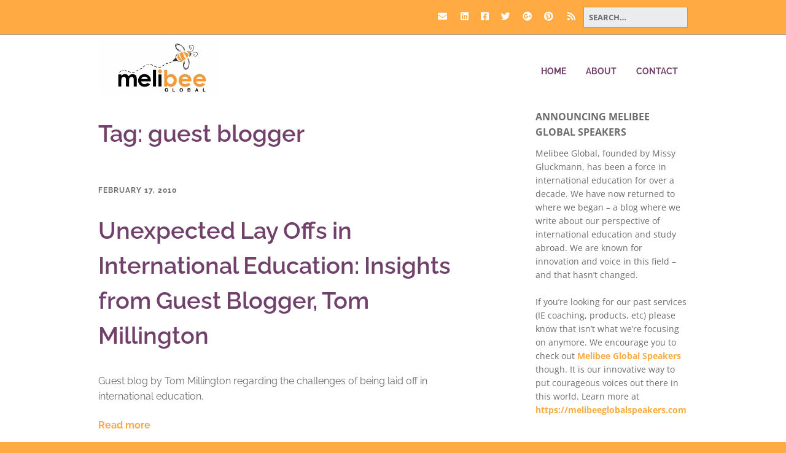

--- FILE ---
content_type: text/html; charset=UTF-8
request_url: https://melibeeglobal.com/blog/tag/guest-blogger/
body_size: 15097
content:
<!DOCTYPE html> <!--[if lte IE 9]><html class="no-js IE9 IE" dir="ltr" lang="en-US" prefix="og: https://ogp.me/ns#"><![endif]--> <!--[if gt IE 9]><!--><html class="no-js" dir="ltr" lang="en-US" prefix="og: https://ogp.me/ns#"><!--<![endif]--><head><meta charset="UTF-8" /><link media="print" href="https://melibeeglobal.com/wp-content/cache/autoptimize/1/css/autoptimize_34dd8fe3fbcc014be9e621beed37c695.css" rel="stylesheet"><style id="aoatfcss" media="all">@font-face{font-family:'FontAwesome';src:url(//melibeeglobal.com/wp-content/plugins/chimpy/assets/css/font-awesome/css/../fonts/fontawesome-webfont.eot?v=4.0.3);src:url(//melibeeglobal.com/wp-content/plugins/chimpy/assets/css/font-awesome/css/../fonts/fontawesome-webfont.eot?#iefix&v=4.0.3) format('embedded-opentype'),url(//melibeeglobal.com/wp-content/plugins/chimpy/assets/css/font-awesome/css/../fonts/fontawesome-webfont.woff?v=4.0.3) format('woff'),url(//melibeeglobal.com/wp-content/plugins/chimpy/assets/css/font-awesome/css/../fonts/fontawesome-webfont.ttf?v=4.0.3) format('truetype'),url(//melibeeglobal.com/wp-content/plugins/chimpy/assets/css/font-awesome/css/../fonts/fontawesome-webfont.svg?v=4.0.3#fontawesomeregular) format('svg');font-weight:normal;font-style:normal}.fa{display:inline-block;font-family:FontAwesome;font-style:normal;font-weight:normal;line-height:1;-webkit-font-smoothing:antialiased;-moz-osx-font-smoothing:grayscale}.fa-shopping-cart:before{content:"\f07a"}@font-face{font-family:'FontAwesome';src:url(//melibeeglobal.com/wp-content/themes/make/css/libs/font-awesome/css/../fonts/fontawesome-webfont.eot?v=4.7.0);src:url(//melibeeglobal.com/wp-content/themes/make/css/libs/font-awesome/css/../fonts/fontawesome-webfont.eot?#iefix&v=4.7.0) format('embedded-opentype'),url(//melibeeglobal.com/wp-content/themes/make/css/libs/font-awesome/css/../fonts/fontawesome-webfont.woff2?v=4.7.0) format('woff2'),url(//melibeeglobal.com/wp-content/themes/make/css/libs/font-awesome/css/../fonts/fontawesome-webfont.woff?v=4.7.0) format('woff'),url(//melibeeglobal.com/wp-content/themes/make/css/libs/font-awesome/css/../fonts/fontawesome-webfont.ttf?v=4.7.0) format('truetype'),url(//melibeeglobal.com/wp-content/themes/make/css/libs/font-awesome/css/../fonts/fontawesome-webfont.svg?v=4.7.0#fontawesomeregular) format('svg');font-weight:normal;font-style:normal}.fa{display:inline-block;font:normal normal normal 14px/1 FontAwesome;font-size:inherit;text-rendering:auto;-webkit-font-smoothing:antialiased;-moz-osx-font-smoothing:grayscale}.fa-shopping-cart:before{content:"\f07a"}@charset "UTF-8";html,body,div,span,h1,h2,h3,p,a,img,i,ul,li,article,header,nav,section{margin:0;padding:0;border:0;font-size:100%;vertical-align:baseline}body{line-height:1}ul{list-style:none}html{font-size:100%;-webkit-text-size-adjust:100%;-ms-text-size-adjust:100%}article,header,nav,section{display:block}img{border:0;-ms-interpolation-mode:bicubic}*,*:before,*:after{-webkit-box-sizing:border-box;-moz-box-sizing:border-box;box-sizing:border-box}a img{border:0}.site-header,.site-header-main,.site-content,.entry-header .entry-meta,.entry-content,.builder-section,.site-content .container{zoom:1}.site-header:before,.site-header-main:before,.site-content:before,.entry-header .entry-meta:before,.entry-content:before,.builder-section:before,.site-content .container:before,.site-header:after,.site-header-main:after,.site-content:after,.entry-header .entry-meta:after,.entry-content:after,.builder-section:after,.site-content .container:after{display:table;content:""}.site-header:after,.site-header-main:after,.site-content:after,.entry-header .entry-meta:after,.entry-content:after,.builder-section:after,.site-content .container:after{clear:both}p,ul,h1,h2,h3{word-wrap:break-word;word-break:break-word}html{font-size:62.5%}body{background-color:#b9bcbf;font-size:17px;font-size:1.7rem;text-rendering:optimizeLegibility}.site-wrapper,.site-main{width:100%;margin:0 auto}.container{max-width:1024px;margin:0 auto;padding:0 32px;padding:0 3.2rem}body{color:#171717;font-family:"Open Sans",Helvetica,Arial,sans-serif;line-height:1.6}ul,p{margin-bottom:22px;margin-bottom:2.2rem}a{color:#3070d1;font-weight:bold;text-decoration:none}.site-header{float:left;width:100%;color:#171717}.site-header-main{float:left;width:100%;padding:44px 0 22px;padding:4.4rem 0 2.2rem;background-color:#fff}.site-title{margin:0;color:#171717;font-family:"Helvetica Neue",Helvetica,Arial,sans-serif;font-size:34px;font-size:3.4rem;font-weight:bold}.site-title a{color:#171717;font-weight:bold;text-decoration:none}.no-site-tagline .site-title{margin-bottom:22px;margin-bottom:2.2rem}@media screen and (min-width:800px){.site-branding{float:left;max-width:50%}}.site-description{display:block;margin:11px 0 22px;margin:1.1rem 0 2.2rem;font-size:12px;font-size:1.2rem;letter-spacing:1px;letter-spacing:.1rem;text-transform:uppercase}a.custom-logo-link{display:inline-block;max-width:100%;margin-bottom:11px;margin-bottom:1.1rem}img.custom-logo{max-width:100%;height:auto}.site-navigation{margin-bottom:0}@media screen and (min-width:800px){.site-navigation{float:right;max-width:50%}}.site-navigation .menu{padding-left:0}.site-navigation .menu ul{margin-left:0}.site-navigation .menu li{text-align:left;list-style:none}@media screen and (min-width:800px){.site-navigation .menu li{display:inline-block;position:relative}}.site-navigation .menu li a{display:block;padding:11px 0;padding:1.1rem 0;border-bottom:1px solid #171717;color:#171717;font-size:14px;font-size:1.4rem;font-weight:normal;line-height:1.8;text-decoration:none}@media screen and (min-width:800px){.site-navigation .menu li a{padding:11px 16px;padding:1.1rem 1.6rem;border-bottom:0;line-height:1.4}}.site-navigation .menu .sub-menu li:last-child a{border-bottom:0}.site-navigation .menu .sub-menu{padding:0;text-align:left}.site-navigation .menu .sub-menu li a{padding-left:16px;padding-left:1.6rem}.site-navigation .menu .sub-menu li a:before{content:"\2013  "}@media screen and (min-width:800px){.site-navigation .menu .sub-menu{display:none;overflow:hidden;position:absolute;z-index:99999;background-color:#eaecee}.site-navigation .menu .sub-menu li{width:100%}.site-navigation .menu .sub-menu li:first-of-type a{padding:15px 16px;padding:1.5rem 1.6rem}.site-navigation .menu .sub-menu a{padding:15px 16px;padding:1.5rem 1.6rem;border-bottom:1px solid #b9bcbf;font-size:13px;font-size:1.3rem}.site-navigation .menu .sub-menu a:after{content:none}.site-navigation .menu .sub-menu li{padding-left:0}.site-navigation .menu .sub-menu li a:before{content:none}}@media screen and (min-width:800px){.site-navigation .menu .current_page_item>a,.site-navigation .menu .current-menu-item>a{font-weight:bold}}.site-navigation .menu .current_page_item>a,.site-navigation .menu .current-menu-item>a{font-weight:bold}@media screen and (min-width:800px){.site-navigation .menu-item-has-children a:after{display:inline-block;position:relative;top:-1px;padding-left:2px;padding-left:.2rem;color:#b9bcbf;font-family:FontAwesome;font-size:10px;font-size:1rem;font-weight:normal;text-decoration:none;content:"  \f078"}.site-navigation ul.menu ul a{min-width:180px;max-width:250px;margin:0}}.menu-toggle{margin:22px 0 0;margin:2.2rem 0 0;padding:10px 14px;padding:1rem 1.4rem;border:0;-webkit-border-radius:3px;-moz-border-radius:3px;border-radius:3px;color:#fff;background-color:#171717;font-size:13px;font-size:1.3rem;text-align:left}.menu-toggle:before{padding-right:6px;padding-right:.6rem;font-family:FontAwesome;content:"\f0c9"}.menu-toggle{display:block}.site-navigation .menu{display:none}@media screen and (min-width:800px){.site-navigation .menu{display:block}}@media screen and (min-width:800px){.site-navigation ul{display:none}}@media screen and (min-width:800px){.menu-toggle{display:none}.site-navigation ul{display:block}}.site-content{float:left;width:100%;padding:22px 0;padding:2.2rem 0;background-color:#fff}h1,h2,h3{clear:both;margin:11px 0;margin:1.1rem 0;font-family:"Helvetica Neue",Helvetica,Arial,sans-serif;font-weight:bold}h1 a{color:inherit;text-decoration:none}h1{font-size:46px;font-size:4.6rem;font-weight:normal;line-height:1.2}h2{font-size:34px;font-size:3.4rem}h3{font-size:24px;font-size:2.4rem}i{font-style:italic}ul{margin:0 0 22px 0;margin:0 0 2.2rem 0;padding-left:20px;padding-left:2rem}ul{list-style:disc}li>ul{margin-bottom:0;margin-left:1.5em}img{max-width:100%;height:auto}.screen-reader-text{position:absolute;top:0;left:-10000em}.entry-header{margin-bottom:22px;margin-bottom:2.2rem}.entry-content{clear:both}.builder-section-content{position:relative;z-index:2}.page-template-template-builder-php .site-content>.container{width:100%;max-width:none;padding:0}.page-template-template-builder-php .site-main{width:100%}.page-template-template-builder-php .entry-header{max-width:1024px;margin:0 auto;padding:0 32px;padding:0 3.2rem}.builder-section{position:relative;margin-bottom:44px;margin-bottom:4.4rem}.builder-section-content{position:relative;z-index:2}.builder-banner-overlay{position:absolute;top:0;left:0;width:100%;height:100%;background-color:rgba(0,0,0,.5)}@media screen and (min-width:800px){.builder-banner-overlay{background-color:rgba(0,0,0,.4)}}.builder-banner-overlay{z-index:-1}.builder-banner-slide{position:relative;z-index:1;width:100%;height:0;background-repeat:no-repeat;background-position:center center;background-size:cover}.builder-banner-content{overflow:hidden;position:absolute;right:0;left:0;width:100%;height:100%;min-height:100%;margin-bottom:0;padding:11px 32px;padding:1.1rem 3.2rem;color:#fff;font-size:15px;font-size:1.5rem;line-height:1.35;-webkit-transform-style:preserve-3d;-ms-transform-style:preserve-3d;transform-style:preserve-3d}@media screen and (min-width:800px){.builder-banner-content{padding:11px 128px;padding:1.1rem 12.8rem;font-size:21px;font-size:2.1rem}}@media screen and (min-width:800px){.content-position-none .builder-banner-content{margin-right:auto;margin-left:auto}}.builder-banner-inner-content{position:relative;top:50%;max-width:1024px;margin:0 auto;padding:0;vertical-align:middle;-webkit-transform:translateY(-50%);-ms-transform:translateY(-50%);transform:translateY(-50%)}.builder-banner-inner-content *:last-child{margin-bottom:0}.site-content .container{clear:both;padding-bottom:44px;padding-bottom:4.4rem}.site-main{float:left}.ttfmake-button{display:inline-block;padding:10px 18px;padding:1rem 1.8rem;border:0;-webkit-border-radius:100px;-moz-border-radius:100px;border-radius:100px;color:#fff;background:#171717;font-size:13px;font-size:1.3rem;text-decoration:none}::-webkit-input-placeholder{color:#171717}:-moz-placeholder{opacity:1;color:#171717}::-moz-placeholder{opacity:1;color:#171717}:-ms-input-placeholder{color:#171717}body.custom-background{background-color:#ffaa43}body{font-family:"Raleway","Helvetica Neue",Helvetica,Arial,sans-serif;font-size:16px;font-size:1.6rem}.ttfmake-button{font-size:16px;font-size:1.6rem;background-color:#ffaa43}h2{font-family:"Raleway","Helvetica Neue",Helvetica,Arial,sans-serif;font-size:32px;font-size:3.2rem;font-weight:600}h3{font-family:"Raleway","Helvetica Neue",Helvetica,Arial,sans-serif;font-weight:600}.site-description{font-family:"Raleway","Helvetica Neue",Helvetica,Arial,sans-serif}.site-navigation .menu li a,.site-navigation .menu-toggle{font-family:"Raleway","Helvetica Neue",Helvetica,Arial,sans-serif;font-size:14px;font-size:1.4rem;font-weight:bold;font-style:normal;text-transform:uppercase;line-height:1.2;letter-spacing:0;word-spacing:0}.site-navigation .menu li.current_page_item>a,.site-navigation .menu li.current-menu-item>a{font-weight:bold}a{color:#ffaa43}body{color:#6d6d6d}::-webkit-input-placeholder{color:#6d6d6d}:-moz-placeholder{color:#6d6d6d}::-moz-placeholder{color:#6d6d6d}:-ms-input-placeholder{color:#6d6d6d}.site-header,.site-title,.site-title a,.site-navigation .menu li a{color:#71416b}.site-navigation .menu li a{color:#71416b}.site-content{padding-top:0;padding-bottom:0}#builder-section-1466911177228 .builder-banner-slide{padding-bottom:560px}#builder-section-1466911177228{margin-bottom:0}.sticky-site-header:not(.makeplus-is-sticky){visibility:hidden}@media screen and (min-width:800px){.site-navigation .menu .menu-item-has-children a:after{top:-1px;font-size:10px;font-size:1rem}.site-navigation .menu .sub-menu li a{font-family:"Raleway","Helvetica Neue",Helvetica,Arial,sans-serif;font-size:13px;font-size:1.3rem;font-weight:normal;font-style:normal;text-transform:none;line-height:1.4;letter-spacing:0;word-spacing:0}.site-navigation .menu li.current_page_item>a,.site-navigation .menu li.current-menu-item>a{font-weight:bold}.site-navigation .menu-item-has-children a:after{color:#fea741}.site-navigation .menu .sub-menu a{border-bottom-color:#fea741}.site-navigation ul.menu ul a{color:#71416b}.site-navigation .menu .sub-menu{background-color:rgba(230,230,230,1)}.site-navigation .menu li.current_page_item,.site-navigation .menu li.current-menu-item{background-color:rgba(230,230,230,.35)}}@media screen and (min-width:600px) and (max-width:960px){#builder-section-1466911177228 .builder-banner-slide{padding-bottom:58.3333333333%}}h1{color:#71416b}.site-header-main{padding:1rem 0 .5rem}.site-header{box-shadow:0 1px 8px #a4a2bb}@media screen and (max-width:768px){#builder-section-1466911177228 h2{font-size:30px}}@media screen and (max-width:768px){#builder-section-1466911177228 h3{font-size:16px}}@media screen and (max-width:480px){#builder-section-1466911177228 h2{font-size:26px}}@media screen and (max-width:480px){#builder-section-1466911177228 h3{font-size:16px}}.site-branding{text-align:center}.menu-toggle{background-color:purple}html,.page-id-3067 .builder-banner-slide,.page-id-3067 .site-content{height:88vh}</style><link rel="stylesheet" media="print" href="https://melibeeglobal.com/wp-content/cache/autoptimize/1/css/autoptimize_303b3251a47c9b0cfce698dbbb10f084.css" onload="this.onload=null;this.media='all';"><noscript id="aonoscrcss"><link media="all" href="https://melibeeglobal.com/wp-content/cache/autoptimize/1/css/autoptimize_303b3251a47c9b0cfce698dbbb10f084.css" rel="stylesheet"></noscript><title>guest blogger &#8211; MelibeeGlobal.com</title><meta name="robots" content="max-image-preview:large" /><meta name="google-site-verification" content="AME10PO9m1n08IylR5mPjcRvx-UXu5u1iHY6k6gksN4" /><link rel="canonical" href="https://melibeeglobal.com/blog/tag/guest-blogger/" /><meta name="generator" content="All in One SEO (AIOSEO) 4.9.3" /> <script type="application/ld+json" class="aioseo-schema">{"@context":"https:\/\/schema.org","@graph":[{"@type":"BreadcrumbList","@id":"https:\/\/melibeeglobal.com\/blog\/tag\/guest-blogger\/#breadcrumblist","itemListElement":[{"@type":"ListItem","@id":"https:\/\/melibeeglobal.com#listItem","position":1,"name":"Home","item":"https:\/\/melibeeglobal.com","nextItem":{"@type":"ListItem","@id":"https:\/\/melibeeglobal.com\/blog\/tag\/guest-blogger\/#listItem","name":"guest blogger"}},{"@type":"ListItem","@id":"https:\/\/melibeeglobal.com\/blog\/tag\/guest-blogger\/#listItem","position":2,"name":"guest blogger","previousItem":{"@type":"ListItem","@id":"https:\/\/melibeeglobal.com#listItem","name":"Home"}}]},{"@type":"CollectionPage","@id":"https:\/\/melibeeglobal.com\/blog\/tag\/guest-blogger\/#collectionpage","url":"https:\/\/melibeeglobal.com\/blog\/tag\/guest-blogger\/","inLanguage":"en-US","isPartOf":{"@id":"https:\/\/melibeeglobal.com\/#website"},"breadcrumb":{"@id":"https:\/\/melibeeglobal.com\/blog\/tag\/guest-blogger\/#breadcrumblist"}},{"@type":"Organization","@id":"https:\/\/melibeeglobal.com\/#organization","name":"Melibee Global","description":"Food and Culture Speakers, International Education Career Academy and Career Pivot Classes","url":"https:\/\/melibeeglobal.com\/","logo":{"@type":"ImageObject","url":"https:\/\/melibeeglobal.com\/wp-content\/uploads\/2013\/11\/melibee_logo_200x200-e1466910512756.png","@id":"https:\/\/melibeeglobal.com\/blog\/tag\/guest-blogger\/#organizationLogo","width":200,"height":88},"image":{"@id":"https:\/\/melibeeglobal.com\/blog\/tag\/guest-blogger\/#organizationLogo"},"sameAs":["https:\/\/facebook.com\/melibeeglobal","https:\/\/twitter.com\/melibeeglobalel"]},{"@type":"WebSite","@id":"https:\/\/melibeeglobal.com\/#website","url":"https:\/\/melibeeglobal.com\/","name":"MelibeeGlobal.com","description":"Food and Culture Speakers, International Education Career Academy and Career Pivot Classes","inLanguage":"en-US","publisher":{"@id":"https:\/\/melibeeglobal.com\/#organization"}}]}</script>  <script type="text/javascript">document.documentElement.className = document.documentElement.className.replace(new RegExp('(^|\\s)no-js(\\s|$)'), '$1js$2');</script> <link rel='dns-prefetch' href='//www.googletagmanager.com' /><link rel='dns-prefetch' href='//stats.wp.com' /><link rel='dns-prefetch' href='//v0.wordpress.com' /><link rel='dns-prefetch' href='//jetpack.wordpress.com' /><link rel='dns-prefetch' href='//s0.wp.com' /><link rel='dns-prefetch' href='//public-api.wordpress.com' /><link rel='dns-prefetch' href='//0.gravatar.com' /><link rel='dns-prefetch' href='//1.gravatar.com' /><link rel='dns-prefetch' href='//2.gravatar.com' /><link rel='dns-prefetch' href='//widgets.wp.com' /><link rel='preconnect' href='//www.google-analytics.com' /><link rel="alternate" type="application/rss+xml" title="MelibeeGlobal.com &raquo; Feed" href="https://melibeeglobal.com/feed/" /><link rel="alternate" type="application/rss+xml" title="MelibeeGlobal.com &raquo; Comments Feed" href="https://melibeeglobal.com/comments/feed/" /><link rel="alternate" type="application/rss+xml" title="MelibeeGlobal.com &raquo; guest blogger Tag Feed" href="https://melibeeglobal.com/blog/tag/guest-blogger/feed/" /> <script type="text/javascript" async='async' src="https://melibeeglobal.com/wp-includes/js/jquery/jquery.min.js?ver=3.7.1" id="jquery-core-js"></script> 
 <script data-cfasync="false" type="text/javascript" async='async' src="https://www.googletagmanager.com/gtag/js?id=GT-MKB3JZZ" id="google_gtagjs-js" async></script> <script data-cfasync="false" type="text/javascript" id="google_gtagjs-js-after">window.dataLayer = window.dataLayer || [];function gtag(){dataLayer.push(arguments);}
gtag("set","linker",{"domains":["melibeeglobal.com"]});
gtag("js", new Date());
gtag("set", "developer_id.dZTNiMT", true);
gtag("config", "GT-MKB3JZZ");
//# sourceURL=google_gtagjs-js-after</script> <link rel="https://api.w.org/" href="https://melibeeglobal.com/wp-json/" /><link rel="alternate" title="JSON" type="application/json" href="https://melibeeglobal.com/wp-json/wp/v2/tags/264" /><link rel="EditURI" type="application/rsd+xml" title="RSD" href="https://melibeeglobal.com/xmlrpc.php?rsd" /><meta name="generator" content="Site Kit by Google 1.170.0" /><meta name="viewport" content="width=device-width, initial-scale=1" /></head><body class="archive tag tag-guest-blogger tag-264 custom-background wp-custom-logo wp-theme-make wp-child-theme-make-child-theme view-archive full-width has-right-sidebar"><div id="site-wrapper" class="site-wrapper"> <a class="skip-link screen-reader-text" href="#site-content">Skip to content</a><header id="site-header" class="site-header header-layout-1 no-site-title no-site-tagline" role="banner"><div class="header-bar right-content"><div class="container"><form role="search" method="get" class="search-form" action="https://melibeeglobal.com/"> <input type="search" class="search-field" id="search-field" placeholder="Search&hellip;" title="Press Enter to submit your search" value="" name="s" aria-label="Search for:"> <input type="submit" class="search-submit" value="Search" aria-label="Search" role="button"></form><div class="header-social-links"><ul class="social-customizer social-links"><li class="make-social-icon"> <a href="/cdn-cgi/l/email-protection#c5acaba3aa85a8a0a9aca7a0a0a2a9aaa7a4a9eba6aaa8"> <i class="fa fa-fw fa-envelope" aria-hidden="true"></i> <span class="screen-reader-text">Email</span> </a></li><li class="make-social-icon"> <a href="https://www.linkedin.com/company/melibee-global-education-consulting" target="_blank"> <i class="fab fa-linkedin" aria-hidden="true"></i> <span class="screen-reader-text">LinkedIn</span> </a></li><li class="make-social-icon"> <a href="https://facebook.com/melibeeglobal" target="_blank"> <i class="fab fa-facebook-square" aria-hidden="true"></i> <span class="screen-reader-text">Facebook</span> </a></li><li class="make-social-icon"> <a href="https://twitter.com/melibeeglobalel" target="_blank"> <i class="fab fa-twitter" aria-hidden="true"></i> <span class="screen-reader-text">Twitter</span> </a></li><li class="make-social-icon"> <a href="https://plus.google.com/104426512821042268363/" target="_blank"> <i class="fab fa-google-plus" aria-hidden="true"></i> <span class="screen-reader-text">Google Plus</span> </a></li><li class="make-social-icon"> <a href="https://www.pinterest.com/melibeeglobal/" target="_blank"> <i class="fab fa-pinterest" aria-hidden="true"></i> <span class="screen-reader-text">Pinterest</span> </a></li><li class="make-social-icon"> <a href="https://melibeeglobal.com/feed" target="_blank"> <i class="fa fa-fw fa-rss" aria-hidden="true"></i> <span class="screen-reader-text">RSS</span> </a></li></ul></div></div></div><div class="site-header-main"><div class="container"><div class="site-branding"> <a href="https://melibeeglobal.com/" class="custom-logo-link" rel="home"><img width="200" height="88" src="https://melibeeglobal.com/wp-content/uploads/2013/11/melibee_logo_200x200-e1466910512756.png" class="custom-logo" alt="MelibeeGlobal.com" decoding="async" data-attachment-id="9587" data-permalink="https://melibeeglobal.com/melibee_logo_200x200/" data-orig-file="https://melibeeglobal.com/wp-content/uploads/2013/11/melibee_logo_200x200-e1466910512756.png" data-orig-size="200,88" data-comments-opened="1" data-image-meta="{&quot;aperture&quot;:&quot;0&quot;,&quot;credit&quot;:&quot;&quot;,&quot;camera&quot;:&quot;&quot;,&quot;caption&quot;:&quot;&quot;,&quot;created_timestamp&quot;:&quot;0&quot;,&quot;copyright&quot;:&quot;&quot;,&quot;focal_length&quot;:&quot;0&quot;,&quot;iso&quot;:&quot;0&quot;,&quot;shutter_speed&quot;:&quot;0&quot;,&quot;title&quot;:&quot;&quot;}" data-image-title="melibee_logo_200x88" data-image-description="" data-image-caption="" data-medium-file="https://melibeeglobal.com/wp-content/uploads/2013/11/melibee_logo_200x200-e1466910512756.png" data-large-file="https://melibeeglobal.com/wp-content/uploads/2013/11/melibee_logo_200x200-e1466910512756.png" /></a><h1 class="site-title screen-reader-text"> <a href="https://melibeeglobal.com/" rel="home">MelibeeGlobal.com</a></h1> <span class="site-description screen-reader-text"> Food and Culture Speakers, International Education Career Academy and Career Pivot Classes </span></div><nav id="site-navigation" class="site-navigation" role="navigation"> <button class="menu-toggle">Menu</button><div class=" mobile-menu"><ul id="menu-primary-menu" class="menu"><li id="menu-item-15335" class="menu-item menu-item-type-custom menu-item-object-custom menu-item-home menu-item-15335"><a href="https://melibeeglobal.com/">Home</a></li><li id="menu-item-9505" class="menu-item menu-item-type-post_type menu-item-object-page menu-item-9505"><a href="https://melibeeglobal.com/about/">About</a></li><li id="menu-item-9509" class="menu-item menu-item-type-post_type menu-item-object-page menu-item-9509"><a href="https://melibeeglobal.com/contact/">Contact</a></li></ul></div></nav></div></div></header><div id="site-content" class="site-content"><div class="container"><main id="site-main" class="site-main" role="main"><header class="section-header"><h1 class="section-title"> Tag: <span>guest blogger</span></h1></header><article id="post-336" class="post-336 post type-post status-publish format-standard hentry category-career category-professional-development category-uncategorized tag-auguries-of-innocence tag-bca tag-career tag-edgar-allen-poe tag-emmanuel-college-study-abroad tag-guest-blogger tag-indiana-state-university tag-international-education tag-invisible-man tag-linkedin-com tag-tom-millington tag-unexpected-lay-offs tag-william-blake has-author-avatar"><header class="entry-header"><div class="entry-meta"> <time class="entry-date published" datetime="2010-02-17T22:31:31-04:00"><a href="https://melibeeglobal.com/blog/unexpected-lay-offs-in-international-education-insights-from-guest-blogger-tom-millington/" rel="bookmark">February 17, 2010</a></time></div><h1 class="entry-title"> <a href="https://melibeeglobal.com/blog/unexpected-lay-offs-in-international-education-insights-from-guest-blogger-tom-millington/" rel="bookmark"> Unexpected Lay Offs in International Education:  Insights from Guest Blogger, Tom Millington </a></h1><div class="entry-meta"></div></header><div class="entry-content"><p>Guest blog by Tom Millington regarding the challenges of being laid off in international education.</p><p> <a class="more-link" href="https://melibeeglobal.com/blog/unexpected-lay-offs-in-international-education-insights-from-guest-blogger-tom-millington/">Read more</a></p></div><footer class="entry-footer"><div class="entry-meta"><div class="entry-author"><div class="entry-author-avatar"> <a class="vcard" href="https://melibeeglobal.com/blog/author/admin/"><img alt='' src='https://secure.gravatar.com/avatar/92a7d30e4ee3eefe52204369b5af6251503c2862bb927f861a850d3ecf7304e6?s=96&#038;d=mm&#038;r=g' srcset='https://secure.gravatar.com/avatar/92a7d30e4ee3eefe52204369b5af6251503c2862bb927f861a850d3ecf7304e6?s=192&#038;d=mm&#038;r=g 2x' class='avatar avatar-96 photo' height='96' width='96' decoding='async'/></a></div><div class="entry-author-byline"> by <a class="vcard fn" href="https://melibeeglobal.com/blog/author/admin/">Missy Gluckmann</a></div></div></div> <i class="fa fa-file"></i><ul class="post-categories"><li><a href="https://melibeeglobal.com/blog/category/career/" rel="category tag">Career</a></li><li><a href="https://melibeeglobal.com/blog/category/professional-development/" rel="category tag">Professional Development</a></li><li><a href="https://melibeeglobal.com/blog/category/uncategorized/" rel="category tag">Uncategorized</a></li></ul><i class="fa fa-tag"></i><ul class="post-tags"><li><a href="https://melibeeglobal.com/blog/tag/auguries-of-innocence/" rel="tag">Auguries of Innocence</a></li><li><a href="https://melibeeglobal.com/blog/tag/bca/" rel="tag">BCA</a></li><li><a href="https://melibeeglobal.com/blog/tag/career/" rel="tag">Career</a></li><li><a href="https://melibeeglobal.com/blog/tag/edgar-allen-poe/" rel="tag">Edgar Allen Poe</a></li><li><a href="https://melibeeglobal.com/blog/tag/emmanuel-college-study-abroad/" rel="tag">Emmanuel College study abroad</a></li><li><a href="https://melibeeglobal.com/blog/tag/guest-blogger/" rel="tag">guest blogger</a></li><li><a href="https://melibeeglobal.com/blog/tag/indiana-state-university/" rel="tag">Indiana State University</a></li><li><a href="https://melibeeglobal.com/blog/tag/international-education/" rel="tag">International Education</a></li><li><a href="https://melibeeglobal.com/blog/tag/invisible-man/" rel="tag">invisible man</a></li><li><a href="https://melibeeglobal.com/blog/tag/linkedin-com/" rel="tag">linkedin.com</a></li><li><a href="https://melibeeglobal.com/blog/tag/tom-millington/" rel="tag">Tom Millington</a></li><li><a href="https://melibeeglobal.com/blog/tag/unexpected-lay-offs/" rel="tag">unexpected lay offs</a></li><li><a href="https://melibeeglobal.com/blog/tag/william-blake/" rel="tag">William Blake</a></li></ul></footer></article></main><section id="sidebar-right" class="widget-area sidebar sidebar-right active" role="complementary"><aside id="text-17" class="widget widget_text"><h4 class="widget-title">Announcing Melibee Global Speakers</h4><div class="textwidget"><p>Melibee Global, founded by Missy Gluckmann, has been a force in international education for over a decade. We have now returned to where we began &#8211; a blog where we write about our perspective of international education and study abroad. We are known for innovation and voice in this field &#8211; and that hasn&#8217;t changed.</p><p>If you&#8217;re looking for our past services (IE coaching, products, etc) please know that isn&#8217;t what we&#8217;re focusing on anymore. We encourage you to check out <a href="https://melibeeglobalspeakers.com">Melibee Global Speakers</a> though. It is our innovative way to put courageous voices out there in this world. Learn more at <a href="https://melibeeglobalspeakers.com">https://melibeeglobalspeakers.com</a></p></div></aside><aside id="media_gallery-2" class="widget widget_media_gallery"><h4 class="widget-title">Melibee Global Speakers</h4><div class="tiled-gallery type-square tiled-gallery-unresized" data-original-width="620" data-carousel-extra='{&quot;blog_id&quot;:1,&quot;permalink&quot;:&quot;https:\/\/melibeeglobal.com\/blog\/unexpected-lay-offs-in-international-education-insights-from-guest-blogger-tom-millington\/&quot;,&quot;likes_blog_id&quot;:77263832}' itemscope itemtype="http://schema.org/ImageGallery" ><div class="gallery-row" style="width: 620px; height: 310px;" data-original-width="620" data-original-height="310" ><div class="gallery-group" style="width: 310px; height: 310px;" data-original-width="310" data-original-height="310" ><div class="tiled-gallery-item " itemprop="associatedMedia" itemscope itemtype="http://schema.org/ImageObject"><meta itemprop="width" content="306"><meta itemprop="height" content="306"> <img class="" data-attachment-id="12855" data-orig-file="https://melibeeglobal.com/wp-content/uploads/2011/01/michaeltwittyheadshotcropped.jpg" data-orig-size="1938,2048" data-comments-opened="1" data-image-meta="{&quot;aperture&quot;:&quot;8&quot;,&quot;credit&quot;:&quot;Bret Hartman&quot;,&quot;camera&quot;:&quot;P40+&quot;,&quot;caption&quot;:&quot;Michael Twitty. TED2016 Fellows. Photo: Bret Hartman \/ TED&quot;,&quot;created_timestamp&quot;:&quot;1455374915&quot;,&quot;copyright&quot;:&quot;Bret Hartman&quot;,&quot;focal_length&quot;:&quot;80&quot;,&quot;iso&quot;:&quot;100&quot;,&quot;shutter_speed&quot;:&quot;0.00200000593914&quot;,&quot;title&quot;:&quot;Michael Twitty. TED2016 Fellows. Photo: Bret Hartman \/ TED&quot;,&quot;orientation&quot;:&quot;1&quot;}" data-image-title="Michael W. Twitty &amp;#8211; Melibee Global Speakers" data-image-description="&lt;p&gt;Michael W. Twitty &amp;#8211; is booked for speaking engagements through https://melibeeglobalspeakers.com&lt;/p&gt; " data-medium-file="https://melibeeglobal.com/wp-content/uploads/2011/01/michaeltwittyheadshotcropped-284x300.jpg" data-large-file="https://melibeeglobal.com/wp-content/uploads/2011/01/michaeltwittyheadshotcropped-969x1024.jpg" src="https://i0.wp.com/melibeeglobal.com/wp-content/uploads/2011/01/michaeltwittyheadshotcropped.jpg?w=306&#038;h=306&#038;crop=1&#038;ssl=1" width="306" height="306" loading="lazy" data-original-width="306" data-original-height="306" itemprop="http://schema.org/image" title="Michael W. Twitty - Melibee Global Speakers" alt="Michael W. Twitty - Melibee Global Speakers" style="width: 306px; height: 306px;" /><div class="tiled-gallery-caption" itemprop="caption description"> Michael W. Twitty &#8211; Melibee Global Speakers</div></div></div><div class="gallery-group" style="width: 310px; height: 310px;" data-original-width="310" data-original-height="310" ><div class="tiled-gallery-item " itemprop="associatedMedia" itemscope itemtype="http://schema.org/ImageObject"><meta itemprop="width" content="306"><meta itemprop="height" content="306"> <img class="" data-attachment-id="14240" data-orig-file="https://melibeeglobal.com/wp-content/uploads/2019/06/AlanBergoHeadShot.jpg" data-orig-size="1366,2048" data-comments-opened="1" data-image-meta="{&quot;aperture&quot;:&quot;0&quot;,&quot;credit&quot;:&quot;&quot;,&quot;camera&quot;:&quot;&quot;,&quot;caption&quot;:&quot;&quot;,&quot;created_timestamp&quot;:&quot;0&quot;,&quot;copyright&quot;:&quot;&quot;,&quot;focal_length&quot;:&quot;0&quot;,&quot;iso&quot;:&quot;0&quot;,&quot;shutter_speed&quot;:&quot;0&quot;,&quot;title&quot;:&quot;&quot;,&quot;orientation&quot;:&quot;0&quot;}" data-image-title="Alan Bergo &amp;#8211; Melibee Global Speakers" data-image-description="&lt;p&gt;Alan Bergo is booked for speaking engagements through https://melibeeglobalspeakers.com&lt;/p&gt; " data-medium-file="https://melibeeglobal.com/wp-content/uploads/2019/06/AlanBergoHeadShot-200x300.jpg" data-large-file="https://melibeeglobal.com/wp-content/uploads/2019/06/AlanBergoHeadShot-683x1024.jpg" src="https://i0.wp.com/melibeeglobal.com/wp-content/uploads/2019/06/AlanBergoHeadShot.jpg?w=306&#038;h=306&#038;crop=1&#038;ssl=1" width="306" height="306" loading="lazy" data-original-width="306" data-original-height="306" itemprop="http://schema.org/image" title="Alan Bergo - Melibee Global Speakers" alt="Alan Bergo - Melibee Global Speakers" style="width: 306px; height: 306px;" /><div class="tiled-gallery-caption" itemprop="caption description"> Alan Bergo &#8211; Melibee Global Speakers</div></div></div></div><div class="gallery-row" style="width: 620px; height: 310px;" data-original-width="620" data-original-height="310" ><div class="gallery-group" style="width: 310px; height: 310px;" data-original-width="310" data-original-height="310" ><div class="tiled-gallery-item " itemprop="associatedMedia" itemscope itemtype="http://schema.org/ImageObject"><meta itemprop="width" content="306"><meta itemprop="height" content="306"> <img class="" data-attachment-id="14307" data-orig-file="https://melibeeglobal.com/wp-content/uploads/2019/07/JenniferHamadyHeadshot.jpg" data-orig-size="7360,4912" data-comments-opened="1" data-image-meta="{&quot;aperture&quot;:&quot;5&quot;,&quot;credit&quot;:&quot;&quot;,&quot;camera&quot;:&quot;NIKON D810&quot;,&quot;caption&quot;:&quot;&quot;,&quot;created_timestamp&quot;:&quot;1477300167&quot;,&quot;copyright&quot;:&quot;&quot;,&quot;focal_length&quot;:&quot;85&quot;,&quot;iso&quot;:&quot;125&quot;,&quot;shutter_speed&quot;:&quot;0.005&quot;,&quot;title&quot;:&quot;&quot;,&quot;orientation&quot;:&quot;1&quot;}" data-image-title="Jennifer Hamady &amp;#8211; Melibee Global Speakers" data-image-description="&lt;p&gt;Jennifer Hamady is booked for speaking engagements through https://melibeeglobalspeakers.com&lt;/p&gt; " data-medium-file="https://melibeeglobal.com/wp-content/uploads/2019/07/JenniferHamadyHeadshot-300x200.jpg" data-large-file="https://melibeeglobal.com/wp-content/uploads/2019/07/JenniferHamadyHeadshot-1024x683.jpg" src="https://i0.wp.com/melibeeglobal.com/wp-content/uploads/2019/07/JenniferHamadyHeadshot.jpg?w=306&#038;h=306&#038;crop=1&#038;ssl=1" width="306" height="306" loading="lazy" data-original-width="306" data-original-height="306" itemprop="http://schema.org/image" title="Jennifer Hamady - Melibee Global Speakers" alt="Jennifer Hamady - Melibee Global Speakers" style="width: 306px; height: 306px;" /><div class="tiled-gallery-caption" itemprop="caption description"> Jennifer Hamady &#8211; Melibee Global Speakers</div></div></div><div class="gallery-group" style="width: 310px; height: 310px;" data-original-width="310" data-original-height="310" ><div class="tiled-gallery-item " itemprop="associatedMedia" itemscope itemtype="http://schema.org/ImageObject"><meta itemprop="width" content="306"><meta itemprop="height" content="306"> <img class="" data-attachment-id="12229" data-orig-file="https://melibeeglobal.com/wp-content/uploads/2016/08/AmanAliCAIR.jpg" data-orig-size="960,641" data-comments-opened="1" data-image-meta="{&quot;aperture&quot;:&quot;0&quot;,&quot;credit&quot;:&quot;&quot;,&quot;camera&quot;:&quot;&quot;,&quot;caption&quot;:&quot;&quot;,&quot;created_timestamp&quot;:&quot;0&quot;,&quot;copyright&quot;:&quot;&quot;,&quot;focal_length&quot;:&quot;0&quot;,&quot;iso&quot;:&quot;0&quot;,&quot;shutter_speed&quot;:&quot;0&quot;,&quot;title&quot;:&quot;&quot;,&quot;orientation&quot;:&quot;0&quot;}" data-image-title="Aman Ali &amp;#8211; Melibee Global Speakers" data-image-description="&lt;p&gt;Aman Ali is booked for speaking engagements through https://melibeeglobalspeakers.com&lt;/p&gt; " data-medium-file="https://melibeeglobal.com/wp-content/uploads/2016/08/AmanAliCAIR-300x200.jpg" data-large-file="https://melibeeglobal.com/wp-content/uploads/2016/08/AmanAliCAIR.jpg" src="https://i0.wp.com/melibeeglobal.com/wp-content/uploads/2016/08/AmanAliCAIR.jpg?w=306&#038;h=306&#038;crop=1&#038;ssl=1" width="306" height="306" loading="lazy" data-original-width="306" data-original-height="306" itemprop="http://schema.org/image" title="Aman Ali - Melibee Global Speakers" alt="Aman Ali - Melibee Global Speakers" style="width: 306px; height: 306px;" /><div class="tiled-gallery-caption" itemprop="caption description"> Aman Ali &#8211; Melibee Global Speakers</div></div></div></div><div class="gallery-row" style="width: 620px; height: 310px;" data-original-width="620" data-original-height="310" ><div class="gallery-group" style="width: 310px; height: 310px;" data-original-width="310" data-original-height="310" ><div class="tiled-gallery-item " itemprop="associatedMedia" itemscope itemtype="http://schema.org/ImageObject"><meta itemprop="width" content="306"><meta itemprop="height" content="306"> <img class="" data-attachment-id="14600" data-orig-file="https://melibeeglobal.com/wp-content/uploads/2020/02/AshleyEnglishHeadshot.jpg" data-orig-size="800,533" data-comments-opened="1" data-image-meta="{&quot;aperture&quot;:&quot;0&quot;,&quot;credit&quot;:&quot;&quot;,&quot;camera&quot;:&quot;&quot;,&quot;caption&quot;:&quot;&quot;,&quot;created_timestamp&quot;:&quot;0&quot;,&quot;copyright&quot;:&quot;&quot;,&quot;focal_length&quot;:&quot;0&quot;,&quot;iso&quot;:&quot;0&quot;,&quot;shutter_speed&quot;:&quot;0&quot;,&quot;title&quot;:&quot;&quot;,&quot;orientation&quot;:&quot;0&quot;}" data-image-title="Ashley English &amp;#8211; MelibeeGlobalSpeakers.com" data-image-description="&lt;p&gt;Ashley English is booked for speaking engagements through https://MelibeeGlobalSpeakers.com&lt;/p&gt; " data-medium-file="https://melibeeglobal.com/wp-content/uploads/2020/02/AshleyEnglishHeadshot-300x200.jpg" data-large-file="https://melibeeglobal.com/wp-content/uploads/2020/02/AshleyEnglishHeadshot.jpg" src="https://i0.wp.com/melibeeglobal.com/wp-content/uploads/2020/02/AshleyEnglishHeadshot.jpg?w=306&#038;h=306&#038;crop=1&#038;ssl=1" width="306" height="306" loading="lazy" data-original-width="306" data-original-height="306" itemprop="http://schema.org/image" title="Ashley English - MelibeeGlobalSpeakers.com" alt="Ashley English - MelibeeGlobalSpeakers.com" style="width: 306px; height: 306px;" /><div class="tiled-gallery-caption" itemprop="caption description"> Ashley English &#8211; MelibeeGlobalSpeakers.com</div></div></div><div class="gallery-group" style="width: 310px; height: 310px;" data-original-width="310" data-original-height="310" ><div class="tiled-gallery-item " itemprop="associatedMedia" itemscope itemtype="http://schema.org/ImageObject"><meta itemprop="width" content="306"><meta itemprop="height" content="306"> <img class="" data-attachment-id="12383" data-orig-file="https://melibeeglobal.com/wp-content/uploads/2016/08/vimalalandscape.jpg" data-orig-size="1200,628" data-comments-opened="1" data-image-meta="{&quot;aperture&quot;:&quot;0&quot;,&quot;credit&quot;:&quot;&quot;,&quot;camera&quot;:&quot;&quot;,&quot;caption&quot;:&quot;&quot;,&quot;created_timestamp&quot;:&quot;0&quot;,&quot;copyright&quot;:&quot;&quot;,&quot;focal_length&quot;:&quot;0&quot;,&quot;iso&quot;:&quot;0&quot;,&quot;shutter_speed&quot;:&quot;0&quot;,&quot;title&quot;:&quot;&quot;,&quot;orientation&quot;:&quot;0&quot;}" data-image-title="Vimala Rajendran &amp;#8211; Melibee Global Speakers" data-image-description="&lt;p&gt;Vimala Rajendran is booked for speaking engagements by https://melibeeglobalspeakers.com&lt;/p&gt; " data-medium-file="https://melibeeglobal.com/wp-content/uploads/2016/08/vimalalandscape-300x157.jpg" data-large-file="https://melibeeglobal.com/wp-content/uploads/2016/08/vimalalandscape-1024x536.jpg" src="https://i0.wp.com/melibeeglobal.com/wp-content/uploads/2016/08/vimalalandscape.jpg?w=306&#038;h=306&#038;crop=1&#038;ssl=1" width="306" height="306" loading="lazy" data-original-width="306" data-original-height="306" itemprop="http://schema.org/image" title="Vimala Rajendran - Melibee Global Speakers" alt="Vimala Rajendran - Melibee Global Speaker" style="width: 306px; height: 306px;" /><div class="tiled-gallery-caption" itemprop="caption description"> Vimala Rajendran &#8211; Melibee Global Speakers</div></div></div></div><div class="gallery-row" style="width: 620px; height: 310px;" data-original-width="620" data-original-height="310" ><div class="gallery-group" style="width: 310px; height: 310px;" data-original-width="310" data-original-height="310" ><div class="tiled-gallery-item " itemprop="associatedMedia" itemscope itemtype="http://schema.org/ImageObject"><meta itemprop="width" content="306"><meta itemprop="height" content="306"> <img class="" data-attachment-id="13935" data-orig-file="https://melibeeglobal.com/wp-content/uploads/2018/09/MeherwanIrani2.jpg" data-orig-size="427,289" data-comments-opened="1" data-image-meta="{&quot;aperture&quot;:&quot;0&quot;,&quot;credit&quot;:&quot;&quot;,&quot;camera&quot;:&quot;&quot;,&quot;caption&quot;:&quot;&quot;,&quot;created_timestamp&quot;:&quot;0&quot;,&quot;copyright&quot;:&quot;&quot;,&quot;focal_length&quot;:&quot;0&quot;,&quot;iso&quot;:&quot;0&quot;,&quot;shutter_speed&quot;:&quot;0&quot;,&quot;title&quot;:&quot;&quot;,&quot;orientation&quot;:&quot;0&quot;}" data-image-title="Meherwan Irani &amp;#8211; Melibee Global Speakers" data-image-description="&lt;p&gt;Meherwan Irani is booked for speaking engagements through https://melibeeglobalspeakers.com&lt;/p&gt; " data-medium-file="https://melibeeglobal.com/wp-content/uploads/2018/09/MeherwanIrani2-300x203.jpg" data-large-file="https://melibeeglobal.com/wp-content/uploads/2018/09/MeherwanIrani2.jpg" src="https://i0.wp.com/melibeeglobal.com/wp-content/uploads/2018/09/MeherwanIrani2.jpg?w=306&#038;h=306&#038;crop=1&#038;ssl=1" width="306" height="306" loading="lazy" data-original-width="306" data-original-height="306" itemprop="http://schema.org/image" title="Meherwan Irani - Melibee Global Speakers" alt="Meherwan Irani - Melibee Global Speakers" style="width: 306px; height: 306px;" /><div class="tiled-gallery-caption" itemprop="caption description"> Meherwan Irani &#8211; Melibee Global Speakers</div></div></div><div class="gallery-group" style="width: 310px; height: 310px;" data-original-width="310" data-original-height="310" ><div class="tiled-gallery-item " itemprop="associatedMedia" itemscope itemtype="http://schema.org/ImageObject"><meta itemprop="width" content="306"><meta itemprop="height" content="306"> <img class="" data-attachment-id="15013" data-orig-file="https://melibeeglobal.com/wp-content/uploads/2021/09/DeirdreCooperOwensBWdress-scaled.jpg" data-orig-size="2560,1764" data-comments-opened="1" data-image-meta="{&quot;aperture&quot;:&quot;1.4&quot;,&quot;credit&quot;:&quot;Office of University Communication&quot;,&quot;camera&quot;:&quot;Canon EOS-1D X Mark II&quot;,&quot;caption&quot;:&quot;Dierdre Cooper Owens, Charles and Linda Wilson Professor in the History of Medicine and Director of Humanities in Medicine. October 13, 2020. Photo by Craig Chandler \/ University Communication&quot;,&quot;created_timestamp&quot;:&quot;1602612397&quot;,&quot;copyright&quot;:&quot;\u00a9 2020, The Board of Regents of the University of Nebraska. All rights reserved.&quot;,&quot;focal_length&quot;:&quot;35&quot;,&quot;iso&quot;:&quot;100&quot;,&quot;shutter_speed&quot;:&quot;0.00025&quot;,&quot;title&quot;:&quot;&quot;,&quot;orientation&quot;:&quot;1&quot;}" data-image-title="Dr. Deirdre Cooper Owens &amp;#8211; Melibee Global Speakers" data-image-description="&lt;p&gt;Dr. Deirdre Cooper Owens is booked for speaking engagements by Melibee Global Speakers&lt;/p&gt; " data-medium-file="https://melibeeglobal.com/wp-content/uploads/2021/09/DeirdreCooperOwensBWdress-300x207.jpg" data-large-file="https://melibeeglobal.com/wp-content/uploads/2021/09/DeirdreCooperOwensBWdress-1024x706.jpg" src="https://i0.wp.com/melibeeglobal.com/wp-content/uploads/2021/09/DeirdreCooperOwensBWdress-scaled.jpg?w=306&#038;h=306&#038;crop=1&#038;ssl=1" width="306" height="306" loading="lazy" data-original-width="306" data-original-height="306" itemprop="http://schema.org/image" title="Dr. Deirdre Cooper Owens - Melibee Global Speakers" alt="Dr. Deidre Cooper Owens - https://melibeeglobalspeakers.com" style="width: 306px; height: 306px;" /><div class="tiled-gallery-caption" itemprop="caption description"> Dr. Deirdre Cooper Owens &#8211; Melibee Global Speakers</div></div></div></div><div class="gallery-row" style="width: 620px; height: 310px;" data-original-width="620" data-original-height="310" ><div class="gallery-group" style="width: 310px; height: 310px;" data-original-width="310" data-original-height="310" ><div class="tiled-gallery-item " itemprop="associatedMedia" itemscope itemtype="http://schema.org/ImageObject"><meta itemprop="width" content="306"><meta itemprop="height" content="306"> <img class="" data-attachment-id="15103" data-orig-file="https://melibeeglobal.com/wp-content/uploads/2021/10/candace_doby_Headshot2.png" data-orig-size="2500,1376" data-comments-opened="1" data-image-meta="{&quot;aperture&quot;:&quot;0&quot;,&quot;credit&quot;:&quot;&quot;,&quot;camera&quot;:&quot;&quot;,&quot;caption&quot;:&quot;&quot;,&quot;created_timestamp&quot;:&quot;0&quot;,&quot;copyright&quot;:&quot;&quot;,&quot;focal_length&quot;:&quot;0&quot;,&quot;iso&quot;:&quot;0&quot;,&quot;shutter_speed&quot;:&quot;0&quot;,&quot;title&quot;:&quot;&quot;,&quot;orientation&quot;:&quot;0&quot;}" data-image-title="Candace Doby &amp;#8211; Melibee Global Speakers" data-image-description="&lt;p&gt;Candace Doby is booked for speaking engagements through https:://melibeeglobalspeakers.com&lt;/p&gt; " data-medium-file="https://melibeeglobal.com/wp-content/uploads/2021/10/candace_doby_Headshot2-300x165.png" data-large-file="https://melibeeglobal.com/wp-content/uploads/2021/10/candace_doby_Headshot2-1024x564.png" src="https://i0.wp.com/melibeeglobal.com/wp-content/uploads/2021/10/candace_doby_Headshot2.png?w=306&#038;h=306&#038;crop=1&#038;ssl=1" width="306" height="306" loading="lazy" data-original-width="306" data-original-height="306" itemprop="http://schema.org/image" title="Candace Doby - Melibee Global Speakers" alt="Candace Doby - Melibee Global Speakers" style="width: 306px; height: 306px;" /><div class="tiled-gallery-caption" itemprop="caption description"> Candace Doby &#8211; Melibee Global Speakers</div></div></div><div class="gallery-group" style="width: 310px; height: 310px;" data-original-width="310" data-original-height="310" ><div class="tiled-gallery-item " itemprop="associatedMedia" itemscope itemtype="http://schema.org/ImageObject"><meta itemprop="width" content="306"><meta itemprop="height" content="306"> <img class="" data-attachment-id="15356" data-orig-file="https://melibeeglobal.com/wp-content/uploads/2022/03/Jeffrey-Binney.jpg" data-orig-size="240,300" data-comments-opened="1" data-image-meta="{&quot;aperture&quot;:&quot;0&quot;,&quot;credit&quot;:&quot;&quot;,&quot;camera&quot;:&quot;&quot;,&quot;caption&quot;:&quot;&quot;,&quot;created_timestamp&quot;:&quot;0&quot;,&quot;copyright&quot;:&quot;&quot;,&quot;focal_length&quot;:&quot;0&quot;,&quot;iso&quot;:&quot;0&quot;,&quot;shutter_speed&quot;:&quot;0&quot;,&quot;title&quot;:&quot;&quot;,&quot;orientation&quot;:&quot;0&quot;}" data-image-title="Jeffrey Binney" data-image-description="" data-medium-file="https://melibeeglobal.com/wp-content/uploads/2022/03/Jeffrey-Binney.jpg" data-large-file="https://melibeeglobal.com/wp-content/uploads/2022/03/Jeffrey-Binney.jpg" src="https://i0.wp.com/melibeeglobal.com/wp-content/uploads/2022/03/Jeffrey-Binney.jpg?w=306&#038;h=306&#038;crop=1&#038;ssl=1" srcset="https://melibeeglobal.com/wp-content/uploads/2022/03/Jeffrey-Binney-150x150.jpg 150w, https://melibeeglobal.com/wp-content/uploads/2022/03/Jeffrey-Binney-120x120.jpg 120w" width="306" height="306" loading="lazy" data-original-width="306" data-original-height="306" itemprop="http://schema.org/image" title="Jeffrey Binney" alt="Jeffrey Binney" style="width: 306px; height: 306px;" /></div></div></div></div></aside><aside id="recent-posts-6" class="widget widget_recent_entries"><h4 class="widget-title">Recent Posts</h4><ul><li> <a href="https://melibeeglobal.com/blog/study-abroad-compensation-the-10-challenge/">Study Abroad Compensation &#8211; The 10% Challenge</a></li><li> <a href="https://melibeeglobal.com/blog/15474/">Private Equity Purchasing Study Abroad: Hot or Not?</a></li><li> <a href="https://melibeeglobal.com/blog/career-coaching-is-back-only-for-september-2024/">Career coaching is BACK (only for September 2024)</a></li><li> <a href="https://melibeeglobal.com/blog/the-return-to-international-travel/">The Return to International Travel</a></li><li> <a href="https://melibeeglobal.com/blog/interview-with-amanda-knox-2022/">Interview with Amanda Knox (2022)</a></li></ul></aside><aside id="categories-4" class="widget widget_categories"><h4 class="widget-title">Categories</h4><ul><li class="cat-item cat-item-622"><a href="https://melibeeglobal.com/blog/category/30-mosques/">30 mosques</a></li><li class="cat-item cat-item-212"><a href="https://melibeeglobal.com/blog/category/911/">9/11</a></li><li class="cat-item cat-item-762"><a href="https://melibeeglobal.com/blog/category/africa/">Africa</a></li><li class="cat-item cat-item-629"><a href="https://melibeeglobal.com/blog/category/aman-ali-2/">Aman Ali</a></li><li class="cat-item cat-item-381"><a href="https://melibeeglobal.com/blog/category/amanda-knoxmeredith-kercher/">Amanda Knox/Meredith Kercher</a></li><li class="cat-item cat-item-38"><a href="https://melibeeglobal.com/blog/category/arnd-wachter/">Arnd Wachter</a></li><li class="cat-item cat-item-899"><a href="https://melibeeglobal.com/blog/category/australia/">Australia</a></li><li class="cat-item cat-item-630"><a href="https://melibeeglobal.com/blog/category/bassam-tariq-2/">Bassam Tariq</a></li><li class="cat-item cat-item-1579"><a href="https://melibeeglobal.com/blog/category/bee-the-change/">Bee the Change</a></li><li class="cat-item cat-item-1494"><a href="https://melibeeglobal.com/blog/category/better-abroad/">Better Abroad</a></li><li class="cat-item cat-item-62"><a href="https://melibeeglobal.com/blog/category/boston/">Boston</a></li><li class="cat-item cat-item-1658"><a href="https://melibeeglobal.com/blog/category/career/">Career</a></li><li class="cat-item cat-item-1053"><a href="https://melibeeglobal.com/blog/category/carrie-wagner/">Carrie Wagner</a></li><li class="cat-item cat-item-1678"><a href="https://melibeeglobal.com/blog/category/china/">China</a></li><li class="cat-item cat-item-491"><a href="https://melibeeglobal.com/blog/category/cordoba-house/">Cordoba House</a></li><li class="cat-item cat-item-379"><a href="https://melibeeglobal.com/blog/category/crossing-borders-film/">Crossing Borders Film</a></li><li class="cat-item cat-item-1210"><a href="https://melibeeglobal.com/blog/category/culture-2/">Culture</a></li><li class="cat-item cat-item-1606"><a href="https://melibeeglobal.com/blog/category/culture-career-hope-series/">Culture Career Hope Series</a></li><li class="cat-item cat-item-714"><a href="https://melibeeglobal.com/blog/category/czech-republic/">Czech Republic</a></li><li class="cat-item cat-item-22"><a href="https://melibeeglobal.com/blog/category/daad/">DAAD</a></li><li class="cat-item cat-item-37"><a href="https://melibeeglobal.com/blog/category/documentary/">documentary</a></li><li class="cat-item cat-item-1302"><a href="https://melibeeglobal.com/blog/category/ecuador/">Ecuador</a></li><li class="cat-item cat-item-412"><a href="https://melibeeglobal.com/blog/category/egypt/">Egypt</a></li><li class="cat-item cat-item-60"><a href="https://melibeeglobal.com/blog/category/esl/">ESL</a></li><li class="cat-item cat-item-61"><a href="https://melibeeglobal.com/blog/category/esl-conference/">ESL Conference</a></li><li class="cat-item cat-item-305"><a href="https://melibeeglobal.com/blog/category/faculty-led-study-abroad/">faculty led study abroad</a></li><li class="cat-item cat-item-647"><a href="https://melibeeglobal.com/blog/category/financial-advice-for-study-abroad/">financial advice for study abroad</a></li><li class="cat-item cat-item-286"><a href="https://melibeeglobal.com/blog/category/forum-on-education-abroad/">Forum on Education Abroad</a></li><li class="cat-item cat-item-15"><a href="https://melibeeglobal.com/blog/category/fulbright/">Fulbright</a></li><li class="cat-item cat-item-21"><a href="https://melibeeglobal.com/blog/category/germany/">Germany</a></li><li class="cat-item cat-item-1057"><a href="https://melibeeglobal.com/blog/category/global-citizen/">global citizen</a></li><li class="cat-item cat-item-1135"><a href="https://melibeeglobal.com/blog/category/global-ed-consultants/">Global Ed Consultants</a></li><li class="cat-item cat-item-1134"><a href="https://melibeeglobal.com/blog/category/global-ed-consulting/">Global Ed Consulting</a></li><li class="cat-item cat-item-161"><a href="https://melibeeglobal.com/blog/category/globalization/">Globalization</a></li><li class="cat-item cat-item-1348"><a href="https://melibeeglobal.com/blog/category/gratitude/">gratitude</a></li><li class="cat-item cat-item-1393"><a href="https://melibeeglobal.com/blog/category/green-planet-series/">green planet series</a></li><li class="cat-item cat-item-635"><a href="https://melibeeglobal.com/blog/category/ground-zero-mosque/">Ground Zero mosque</a></li><li class="cat-item cat-item-881"><a href="https://melibeeglobal.com/blog/category/hindu/">Hindu</a></li><li class="cat-item cat-item-1384"><a href="https://melibeeglobal.com/blog/category/how-to-meet-people-abroad-series/">How to meet people abroad series</a></li><li class="cat-item cat-item-1189"><a href="https://melibeeglobal.com/blog/category/human-rights/">Human Rights</a></li><li class="cat-item cat-item-1112"><a href="https://melibeeglobal.com/blog/category/ibrahim-abdul-matin/">Ibrahim Abdul-Matin</a></li><li class="cat-item cat-item-688"><a href="https://melibeeglobal.com/blog/category/immigration/">immigration</a></li><li class="cat-item cat-item-134"><a href="https://melibeeglobal.com/blog/category/india/">India</a></li><li class="cat-item cat-item-848"><a href="https://melibeeglobal.com/blog/category/intercultural-books/">Intercultural Books</a></li><li class="cat-item cat-item-802"><a href="https://melibeeglobal.com/blog/category/intercultural-communication/">Intercultural Communication</a></li><li class="cat-item cat-item-1138"><a href="https://melibeeglobal.com/blog/category/internatinal-higher-ed-consulting/">Internatinal higher Ed Consulting</a></li><li class="cat-item cat-item-285"><a href="https://melibeeglobal.com/blog/category/international-education-conferences/">International Education Conferences</a></li><li class="cat-item cat-item-34"><a href="https://melibeeglobal.com/blog/category/international-education-tools/">International Education Tools</a></li><li class="cat-item cat-item-10"><a href="https://melibeeglobal.com/blog/category/international-education-week/">International Education Week</a></li><li class="cat-item cat-item-846"><a href="https://melibeeglobal.com/blog/category/international-scholars/">International Scholars</a></li><li class="cat-item cat-item-1236"><a href="https://melibeeglobal.com/blog/category/internships-2/">Internships</a></li><li class="cat-item cat-item-1756"><a href="https://melibeeglobal.com/blog/category/interviews/">Interviews</a></li><li class="cat-item cat-item-1652"><a href="https://melibeeglobal.com/blog/category/islam/">Islam</a></li><li class="cat-item cat-item-424"><a href="https://melibeeglobal.com/blog/category/japan/">Japan</a></li><li class="cat-item cat-item-605"><a href="https://melibeeglobal.com/blog/category/journalism-abroad/">Journalism abroad</a></li><li class="cat-item cat-item-973"><a href="https://melibeeglobal.com/blog/category/language-study/">language study</a></li><li class="cat-item cat-item-63"><a href="https://melibeeglobal.com/blog/category/march-2010/">March 2010</a></li><li class="cat-item cat-item-634"><a href="https://melibeeglobal.com/blog/category/masjid-ash-shaheed/">Masjid Ash-Shaheed</a></li><li class="cat-item cat-item-1546"><a href="https://melibeeglobal.com/blog/category/melibee-book-club/">Melibee Book Club</a></li><li class="cat-item cat-item-1565"><a href="https://melibeeglobal.com/blog/category/melibee-swarm/">Melibee Swarm</a></li><li class="cat-item cat-item-1704"><a href="https://melibeeglobal.com/blog/category/melibeeu/">MelibeeU</a></li><li class="cat-item cat-item-1217"><a href="https://melibeeglobal.com/blog/category/mexico/">Mexico</a></li><li class="cat-item cat-item-493"><a href="https://melibeeglobal.com/blog/category/middle-east/">Middle East</a></li><li class="cat-item cat-item-632"><a href="https://melibeeglobal.com/blog/category/mosque/">mosque</a></li><li class="cat-item cat-item-126"><a href="https://melibeeglobal.com/blog/category/multicultural-lives/">Multicultural Lives</a></li><li class="cat-item cat-item-631"><a href="https://melibeeglobal.com/blog/category/muslim-2/">muslim</a></li><li class="cat-item cat-item-414"><a href="https://melibeeglobal.com/blog/category/muslims/">Muslims</a></li><li class="cat-item cat-item-3"><a href="https://melibeeglobal.com/blog/category/nafsa/">NAFSA</a></li><li class="cat-item cat-item-1625"><a href="https://melibeeglobal.com/blog/category/new-eyes/">New Eyes</a></li><li class="cat-item cat-item-618"><a href="https://melibeeglobal.com/blog/category/nigeria/">Nigeria</a></li><li class="cat-item cat-item-1164"><a href="https://melibeeglobal.com/blog/category/palestine/">Palestine</a></li><li class="cat-item cat-item-624"><a href="https://melibeeglobal.com/blog/category/park-51/">Park 51</a></li><li class="cat-item cat-item-1632"><a href="https://melibeeglobal.com/blog/category/pre-departure/">Pre-departure</a></li><li class="cat-item cat-item-1666"><a href="https://melibeeglobal.com/blog/category/professional-development/">Professional Development</a></li><li class="cat-item cat-item-1303"><a href="https://melibeeglobal.com/blog/category/ramadan/">Ramadan</a></li><li class="cat-item cat-item-1304"><a href="https://melibeeglobal.com/blog/category/ramadan-series/">Ramadan series</a></li><li class="cat-item cat-item-1339"><a href="https://melibeeglobal.com/blog/category/re-entry-2/">Re-entry</a></li><li class="cat-item cat-item-133"><a href="https://melibeeglobal.com/blog/category/repatriation/">Repatriation</a></li><li class="cat-item cat-item-6"><a href="https://melibeeglobal.com/blog/category/research/">Research</a></li><li class="cat-item cat-item-156"><a href="https://melibeeglobal.com/blog/category/safety-abroad/">safety abroad</a></li><li class="cat-item cat-item-1151"><a href="https://melibeeglobal.com/blog/category/senegal/">Senegal</a></li><li class="cat-item cat-item-27"><a href="https://melibeeglobal.com/blog/category/sevis/">SEVIS</a></li><li class="cat-item cat-item-835"><a href="https://melibeeglobal.com/blog/category/social-activism/">social activism</a></li><li class="cat-item cat-item-1617"><a href="https://melibeeglobal.com/blog/category/speakers/">Speakers</a></li><li class="cat-item cat-item-1177"><a href="https://melibeeglobal.com/blog/category/study-abroad-2/">Study Abroad</a></li><li class="cat-item cat-item-844"><a href="https://melibeeglobal.com/blog/category/study-abroad-research-2/">Study Abroad Research</a></li><li class="cat-item cat-item-872"><a href="https://melibeeglobal.com/blog/category/sustainability-in-study-abroad/">Sustainability in Study Abroad</a></li><li class="cat-item cat-item-836"><a href="https://melibeeglobal.com/blog/category/technology/">technology</a></li><li class="cat-item cat-item-713"><a href="https://melibeeglobal.com/blog/category/tips-for-students/">Tips for Students</a></li><li class="cat-item cat-item-1218"><a href="https://melibeeglobal.com/blog/category/tools-for-educators/">Tools for Educators</a></li><li class="cat-item cat-item-395"><a href="https://melibeeglobal.com/blog/category/travel-insurance/">travel insurance</a></li><li class="cat-item cat-item-93"><a href="https://melibeeglobal.com/blog/category/travel-tips/">Travel Tips</a></li><li class="cat-item cat-item-1051"><a href="https://melibeeglobal.com/blog/category/uganda/">Uganda</a></li><li class="cat-item cat-item-1"><a href="https://melibeeglobal.com/blog/category/uncategorized/">Uncategorized</a></li><li class="cat-item cat-item-29"><a href="https://melibeeglobal.com/blog/category/uscis/">USCIS</a></li><li class="cat-item cat-item-840"><a href="https://melibeeglobal.com/blog/category/video/">Video</a></li><li class="cat-item cat-item-1052"><a href="https://melibeeglobal.com/blog/category/volunteer-abroad-2/">Volunteer Abroad</a></li><li class="cat-item cat-item-633"><a href="https://melibeeglobal.com/blog/category/women-in-islam/">women in Islam</a></li><li class="cat-item cat-item-1256"><a href="https://melibeeglobal.com/blog/category/work-abroad/">Work Abroad</a></li><li class="cat-item cat-item-628"><a href="https://melibeeglobal.com/blog/category/www-30mosques-com/">www.30mosques.com</a></li></ul></aside></section></div></div><footer id="site-footer" class="site-footer footer-layout-2" role="contentinfo"><div class="container"><div class="site-info"><div class="footer-text"> © 2020 Melibee Global - All Rights Reserved<br /><a href="https://digitalstrategyworks.com">Website by Digital Strategy Works</a></div></div><div class="footer-social-links"><ul class="social-customizer social-links"><li class="make-social-icon"> <a href="/cdn-cgi/l/email-protection#472e292128072a222b2e252222202b2825262b6924282a"> <i class="fa fa-fw fa-envelope" aria-hidden="true"></i> <span class="screen-reader-text">Email</span> </a></li><li class="make-social-icon"> <a href="https://www.linkedin.com/company/melibee-global-education-consulting" target="_blank"> <i class="fab fa-linkedin" aria-hidden="true"></i> <span class="screen-reader-text">LinkedIn</span> </a></li><li class="make-social-icon"> <a href="https://facebook.com/melibeeglobal" target="_blank"> <i class="fab fa-facebook-square" aria-hidden="true"></i> <span class="screen-reader-text">Facebook</span> </a></li><li class="make-social-icon"> <a href="https://twitter.com/melibeeglobalel" target="_blank"> <i class="fab fa-twitter" aria-hidden="true"></i> <span class="screen-reader-text">Twitter</span> </a></li><li class="make-social-icon"> <a href="https://plus.google.com/104426512821042268363/" target="_blank"> <i class="fab fa-google-plus" aria-hidden="true"></i> <span class="screen-reader-text">Google Plus</span> </a></li><li class="make-social-icon"> <a href="https://www.pinterest.com/melibeeglobal/" target="_blank"> <i class="fab fa-pinterest" aria-hidden="true"></i> <span class="screen-reader-text">Pinterest</span> </a></li><li class="make-social-icon"> <a href="https://melibeeglobal.com/feed" target="_blank"> <i class="fa fa-fw fa-rss" aria-hidden="true"></i> <span class="screen-reader-text">RSS</span> </a></li></ul></div></div></footer></div>  <script data-cfasync="false" src="/cdn-cgi/scripts/5c5dd728/cloudflare-static/email-decode.min.js"></script><script type="text/javascript">var subscribersSiteId = '5e448c1f-2455-4c80-8a9b-d8537301b04c';
var subscribersServiceWorkerPath = '/?firebase-messaging-sw';</script> <script type="text/javascript" src="https://cdn.subscribers.com/assets/subscribers.js"></script> <script type="speculationrules">{"prefetch":[{"source":"document","where":{"and":[{"href_matches":"/*"},{"not":{"href_matches":["/wp-*.php","/wp-admin/*","/wp-content/uploads/*","/wp-content/*","/wp-content/plugins/*","/wp-content/themes/make-child-theme/*","/wp-content/themes/make/*","/*\\?(.+)"]}},{"not":{"selector_matches":"a[rel~=\"nofollow\"]"}},{"not":{"selector_matches":".no-prefetch, .no-prefetch a"}}]},"eagerness":"conservative"}]}</script> <div id="jp-carousel-loading-overlay"><div id="jp-carousel-loading-wrapper"> <span id="jp-carousel-library-loading">&nbsp;</span></div></div><div class="jp-carousel-overlay" style="display: none;"><div class="jp-carousel-container"><div
 class="jp-carousel-wrap swiper jp-carousel-swiper-container jp-carousel-transitions"
 itemscope
 itemtype="https://schema.org/ImageGallery"><div class="jp-carousel swiper-wrapper"></div><div class="jp-swiper-button-prev swiper-button-prev"> <svg width="25" height="24" viewBox="0 0 25 24" fill="none" xmlns="http://www.w3.org/2000/svg"> <mask id="maskPrev" mask-type="alpha" maskUnits="userSpaceOnUse" x="8" y="6" width="9" height="12"> <path d="M16.2072 16.59L11.6496 12L16.2072 7.41L14.8041 6L8.8335 12L14.8041 18L16.2072 16.59Z" fill="white"/> </mask> <g mask="url(#maskPrev)"> <rect x="0.579102" width="23.8823" height="24" fill="#FFFFFF"/> </g> </svg></div><div class="jp-swiper-button-next swiper-button-next"> <svg width="25" height="24" viewBox="0 0 25 24" fill="none" xmlns="http://www.w3.org/2000/svg"> <mask id="maskNext" mask-type="alpha" maskUnits="userSpaceOnUse" x="8" y="6" width="8" height="12"> <path d="M8.59814 16.59L13.1557 12L8.59814 7.41L10.0012 6L15.9718 12L10.0012 18L8.59814 16.59Z" fill="white"/> </mask> <g mask="url(#maskNext)"> <rect x="0.34375" width="23.8822" height="24" fill="#FFFFFF"/> </g> </svg></div></div><div class="jp-carousel-close-hint"> <svg width="25" height="24" viewBox="0 0 25 24" fill="none" xmlns="http://www.w3.org/2000/svg"> <mask id="maskClose" mask-type="alpha" maskUnits="userSpaceOnUse" x="5" y="5" width="15" height="14"> <path d="M19.3166 6.41L17.9135 5L12.3509 10.59L6.78834 5L5.38525 6.41L10.9478 12L5.38525 17.59L6.78834 19L12.3509 13.41L17.9135 19L19.3166 17.59L13.754 12L19.3166 6.41Z" fill="white"/> </mask> <g mask="url(#maskClose)"> <rect x="0.409668" width="23.8823" height="24" fill="#FFFFFF"/> </g> </svg></div><div class="jp-carousel-info"><div class="jp-carousel-info-footer"><div class="jp-carousel-pagination-container"><div class="jp-swiper-pagination swiper-pagination"></div><div class="jp-carousel-pagination"></div></div><div class="jp-carousel-photo-title-container"><h2 class="jp-carousel-photo-caption"></h2></div><div class="jp-carousel-photo-icons-container"> <a href="#" class="jp-carousel-icon-btn jp-carousel-icon-info" aria-label="Toggle photo metadata visibility"> <span class="jp-carousel-icon"> <svg width="25" height="24" viewBox="0 0 25 24" fill="none" xmlns="http://www.w3.org/2000/svg"> <mask id="maskInfo" mask-type="alpha" maskUnits="userSpaceOnUse" x="2" y="2" width="21" height="20"> <path fill-rule="evenodd" clip-rule="evenodd" d="M12.7537 2C7.26076 2 2.80273 6.48 2.80273 12C2.80273 17.52 7.26076 22 12.7537 22C18.2466 22 22.7046 17.52 22.7046 12C22.7046 6.48 18.2466 2 12.7537 2ZM11.7586 7V9H13.7488V7H11.7586ZM11.7586 11V17H13.7488V11H11.7586ZM4.79292 12C4.79292 16.41 8.36531 20 12.7537 20C17.142 20 20.7144 16.41 20.7144 12C20.7144 7.59 17.142 4 12.7537 4C8.36531 4 4.79292 7.59 4.79292 12Z" fill="white"/> </mask> <g mask="url(#maskInfo)"> <rect x="0.8125" width="23.8823" height="24" fill="#FFFFFF"/> </g> </svg> </span> </a> <a href="#" class="jp-carousel-icon-btn jp-carousel-icon-comments" aria-label="Toggle photo comments visibility"> <span class="jp-carousel-icon"> <svg width="25" height="24" viewBox="0 0 25 24" fill="none" xmlns="http://www.w3.org/2000/svg"> <mask id="maskComments" mask-type="alpha" maskUnits="userSpaceOnUse" x="2" y="2" width="21" height="20"> <path fill-rule="evenodd" clip-rule="evenodd" d="M4.3271 2H20.2486C21.3432 2 22.2388 2.9 22.2388 4V16C22.2388 17.1 21.3432 18 20.2486 18H6.31729L2.33691 22V4C2.33691 2.9 3.2325 2 4.3271 2ZM6.31729 16H20.2486V4H4.3271V18L6.31729 16Z" fill="white"/> </mask> <g mask="url(#maskComments)"> <rect x="0.34668" width="23.8823" height="24" fill="#FFFFFF"/> </g> </svg> <span class="jp-carousel-has-comments-indicator" aria-label="This image has comments."></span> </span> </a></div></div><div class="jp-carousel-info-extra"><div class="jp-carousel-info-content-wrapper"><div class="jp-carousel-photo-title-container"><h2 class="jp-carousel-photo-title"></h2></div><div class="jp-carousel-comments-wrapper"><div id="jp-carousel-comments-loading"> <span>Loading Comments...</span></div><div class="jp-carousel-comments"></div><div id="jp-carousel-comment-form-container"> <span id="jp-carousel-comment-form-spinner">&nbsp;</span><div id="jp-carousel-comment-post-results"></div><div id="jp-carousel-comment-form-commenting-as"><p id="jp-carousel-commenting-as"> You must be <a href="#" class="jp-carousel-comment-login">logged in</a> to post a comment.</p></div></div></div><div class="jp-carousel-image-meta"><div class="jp-carousel-title-and-caption"><div class="jp-carousel-photo-info"><h3 class="jp-carousel-caption" itemprop="caption description"></h3></div><div class="jp-carousel-photo-description"></div></div><ul class="jp-carousel-image-exif" style="display: none;"></ul> <a class="jp-carousel-image-download" href="#" target="_blank" style="display: none;"> <svg width="25" height="24" viewBox="0 0 25 24" fill="none" xmlns="http://www.w3.org/2000/svg"> <mask id="mask0" mask-type="alpha" maskUnits="userSpaceOnUse" x="3" y="3" width="19" height="18"> <path fill-rule="evenodd" clip-rule="evenodd" d="M5.84615 5V19H19.7775V12H21.7677V19C21.7677 20.1 20.8721 21 19.7775 21H5.84615C4.74159 21 3.85596 20.1 3.85596 19V5C3.85596 3.9 4.74159 3 5.84615 3H12.8118V5H5.84615ZM14.802 5V3H21.7677V10H19.7775V6.41L9.99569 16.24L8.59261 14.83L18.3744 5H14.802Z" fill="white"/> </mask> <g mask="url(#mask0)"> <rect x="0.870605" width="23.8823" height="24" fill="#FFFFFF"/> </g> </svg> <span class="jp-carousel-download-text"></span> </a><div class="jp-carousel-image-map" style="display: none;"></div></div></div></div></div></div></div> <script type="text/javascript" id="disqus_count-js-extra">var countVars = {"disqusShortname":"melibeeglobal"};
//# sourceURL=disqus_count-js-extra</script> <script type="text/javascript" id="make-frontend-js-extra">var MakeFrontEnd = {"fitvids":{"selectors":""}};
//# sourceURL=make-frontend-js-extra</script> <script type="text/javascript" async='async' src="https://melibeeglobal.com/wp-content/cache/autoptimize/1/js/autoptimize_single_bc7142d1f99e8977caca5701b656b354.js?ver=1.10.9" id="make-frontend-js"></script> <script type="text/javascript" async='async' src="https://melibeeglobal.com/wp-content/cache/autoptimize/1/js/autoptimize_single_c2374875b21ffcbb971eaa8c81d3167c.js?ver=1.10.9" id="make-dynamic-stylesheet-js"></script> <script type="text/javascript" id="jetpack-stats-js-before">_stq = window._stq || [];
_stq.push([ "view", {"v":"ext","blog":"77263832","post":"0","tz":"-4","srv":"melibeeglobal.com","arch_tag":"guest-blogger","arch_results":"1","j":"1:15.4"} ]);
_stq.push([ "clickTrackerInit", "77263832", "0" ]);
//# sourceURL=jetpack-stats-js-before</script> <script type="text/javascript" async='async' src="https://stats.wp.com/e-202604.js" id="jetpack-stats-js" defer="defer" data-wp-strategy="defer"></script> <script type="text/javascript" id="jetpack-carousel-js-extra">var jetpackSwiperLibraryPath = {"url":"https://melibeeglobal.com/wp-content/plugins/jetpack/_inc/blocks/swiper.js"};
var jetpackCarouselStrings = {"widths":[370,700,1000,1200,1400,2000],"is_logged_in":"","lang":"en","ajaxurl":"https://melibeeglobal.com/wp-admin/admin-ajax.php","nonce":"ec5571bbb8","display_exif":"1","display_comments":"1","single_image_gallery":"1","single_image_gallery_media_file":"","background_color":"black","comment":"Comment","post_comment":"Post Comment","write_comment":"Write a Comment...","loading_comments":"Loading Comments...","image_label":"Open image in full-screen.","download_original":"View full size \u003Cspan class=\"photo-size\"\u003E{0}\u003Cspan class=\"photo-size-times\"\u003E\u00d7\u003C/span\u003E{1}\u003C/span\u003E","no_comment_text":"Please be sure to submit some text with your comment.","no_comment_email":"Please provide an email address to comment.","no_comment_author":"Please provide your name to comment.","comment_post_error":"Sorry, but there was an error posting your comment. Please try again later.","comment_approved":"Your comment was approved.","comment_unapproved":"Your comment is in moderation.","camera":"Camera","aperture":"Aperture","shutter_speed":"Shutter Speed","focal_length":"Focal Length","copyright":"Copyright","comment_registration":"1","require_name_email":"1","login_url":"https://melibeeglobal.com/wp-login.php?redirect_to=https%3A%2F%2Fmelibeeglobal.com%2Fblog%2Funexpected-lay-offs-in-international-education-insights-from-guest-blogger-tom-millington%2F","blog_id":"1","meta_data":["camera","aperture","shutter_speed","focal_length","copyright"]};
//# sourceURL=jetpack-carousel-js-extra</script> <script id="wp-emoji-settings" type="application/json">{"baseUrl":"https://s.w.org/images/core/emoji/17.0.2/72x72/","ext":".png","svgUrl":"https://s.w.org/images/core/emoji/17.0.2/svg/","svgExt":".svg","source":{"concatemoji":"https://melibeeglobal.com/wp-includes/js/wp-emoji-release.min.js?ver=6.9"}}</script> <script type="module">/*! This file is auto-generated */
const a=JSON.parse(document.getElementById("wp-emoji-settings").textContent),o=(window._wpemojiSettings=a,"wpEmojiSettingsSupports"),s=["flag","emoji"];function i(e){try{var t={supportTests:e,timestamp:(new Date).valueOf()};sessionStorage.setItem(o,JSON.stringify(t))}catch(e){}}function c(e,t,n){e.clearRect(0,0,e.canvas.width,e.canvas.height),e.fillText(t,0,0);t=new Uint32Array(e.getImageData(0,0,e.canvas.width,e.canvas.height).data);e.clearRect(0,0,e.canvas.width,e.canvas.height),e.fillText(n,0,0);const a=new Uint32Array(e.getImageData(0,0,e.canvas.width,e.canvas.height).data);return t.every((e,t)=>e===a[t])}function p(e,t){e.clearRect(0,0,e.canvas.width,e.canvas.height),e.fillText(t,0,0);var n=e.getImageData(16,16,1,1);for(let e=0;e<n.data.length;e++)if(0!==n.data[e])return!1;return!0}function u(e,t,n,a){switch(t){case"flag":return n(e,"\ud83c\udff3\ufe0f\u200d\u26a7\ufe0f","\ud83c\udff3\ufe0f\u200b\u26a7\ufe0f")?!1:!n(e,"\ud83c\udde8\ud83c\uddf6","\ud83c\udde8\u200b\ud83c\uddf6")&&!n(e,"\ud83c\udff4\udb40\udc67\udb40\udc62\udb40\udc65\udb40\udc6e\udb40\udc67\udb40\udc7f","\ud83c\udff4\u200b\udb40\udc67\u200b\udb40\udc62\u200b\udb40\udc65\u200b\udb40\udc6e\u200b\udb40\udc67\u200b\udb40\udc7f");case"emoji":return!a(e,"\ud83e\u1fac8")}return!1}function f(e,t,n,a){let r;const o=(r="undefined"!=typeof WorkerGlobalScope&&self instanceof WorkerGlobalScope?new OffscreenCanvas(300,150):document.createElement("canvas")).getContext("2d",{willReadFrequently:!0}),s=(o.textBaseline="top",o.font="600 32px Arial",{});return e.forEach(e=>{s[e]=t(o,e,n,a)}),s}function r(e){var t=document.createElement("script");t.src=e,t.defer=!0,document.head.appendChild(t)}a.supports={everything:!0,everythingExceptFlag:!0},new Promise(t=>{let n=function(){try{var e=JSON.parse(sessionStorage.getItem(o));if("object"==typeof e&&"number"==typeof e.timestamp&&(new Date).valueOf()<e.timestamp+604800&&"object"==typeof e.supportTests)return e.supportTests}catch(e){}return null}();if(!n){if("undefined"!=typeof Worker&&"undefined"!=typeof OffscreenCanvas&&"undefined"!=typeof URL&&URL.createObjectURL&&"undefined"!=typeof Blob)try{var e="postMessage("+f.toString()+"("+[JSON.stringify(s),u.toString(),c.toString(),p.toString()].join(",")+"));",a=new Blob([e],{type:"text/javascript"});const r=new Worker(URL.createObjectURL(a),{name:"wpTestEmojiSupports"});return void(r.onmessage=e=>{i(n=e.data),r.terminate(),t(n)})}catch(e){}i(n=f(s,u,c,p))}t(n)}).then(e=>{for(const n in e)a.supports[n]=e[n],a.supports.everything=a.supports.everything&&a.supports[n],"flag"!==n&&(a.supports.everythingExceptFlag=a.supports.everythingExceptFlag&&a.supports[n]);var t;a.supports.everythingExceptFlag=a.supports.everythingExceptFlag&&!a.supports.flag,a.supports.everything||((t=a.source||{}).concatemoji?r(t.concatemoji):t.wpemoji&&t.twemoji&&(r(t.twemoji),r(t.wpemoji)))});
//# sourceURL=https://melibeeglobal.com/wp-includes/js/wp-emoji-loader.min.js</script> <script  async='async' src="https://melibeeglobal.com/wp-content/cache/autoptimize/1/js/autoptimize_f268046201c1912cd73c9a13cd9f80e1.js"></script></body></html>